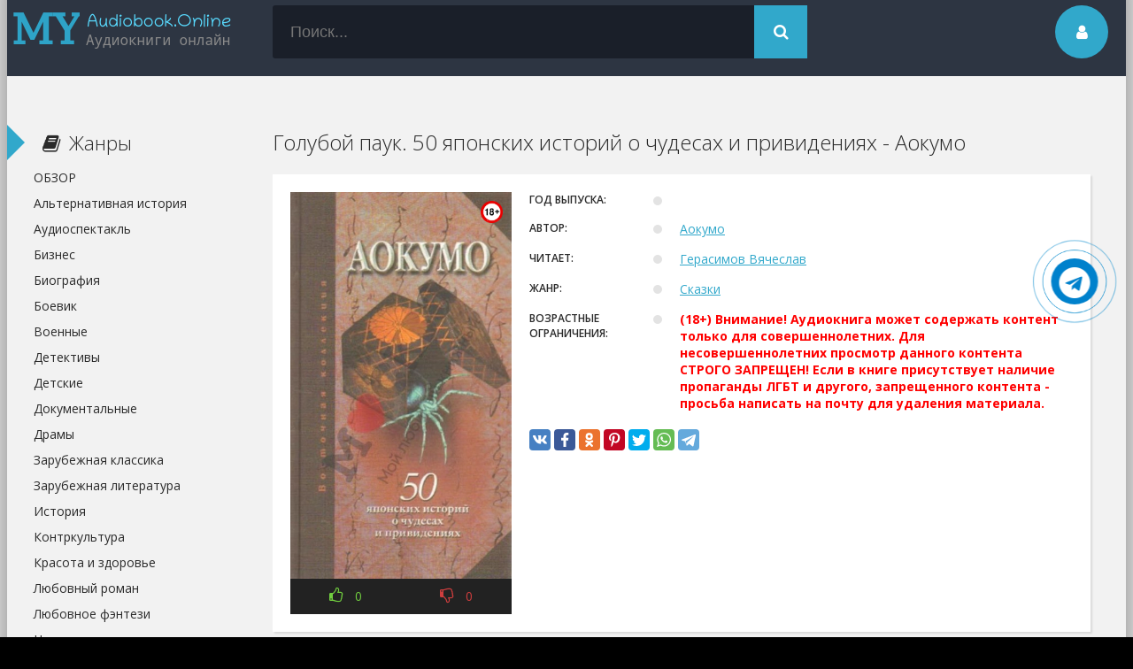

--- FILE ---
content_type: text/html; charset=utf-8
request_url: https://my-audiobook.online/57373-goluboj-pauk-50-japonskih-istorij-o-chudesah-i-prividenijah-aokumo.html
body_size: 11435
content:
<!DOCTYPE html>
<html lang="ru">
<head>
<meta charset="utf-8">
<title>Голубой паук. 50 японских историй о чудесах и привидениях - Аокумо (слушать аудиокнигу бесплатно). Читает Герасимов Вячеслав</title>
<meta name="description" content="Голубой паук. 50 японских историй о чудесах и привидениях - Аокумо бесплатные аудиокниги слушать онлайн. Полные версии в библиотеке my-audiobook.online">
<meta name="keywords" content="Голубой паук. 50 японских историй о чудесах и привидениях - Аокумо, слушать, онлайн, бесплатно, без регистрации, аудиокнига, полностью">
<meta property="og:site_name" content="ОНЛАЙН АУДИОКНИГИ // СЛУШАТЬ БЕСПЛАТНО //">
<meta property="og:type" content="article">
<meta property="og:title" content="Голубой паук. 50 японских историй о чудесах и привидениях - Аокумо">
<meta property="og:url" content="https://my-audiobook.online/57373-goluboj-pauk-50-japonskih-istorij-o-chudesah-i-prividenijah-aokumo.html">
<meta name="news_keywords" content="Аокумо">
<meta property="og:description" content="&quot;Голубой паук&quot; - это сборник народных сказаний из разных частей Японии, собранный в антологию &quot;Японские народные сказания&quot; в 1973 году. Он содержит четыре раздела: &quot;Черти и горные ведьмы&quot;, &quot;Диковинные существа&quot;, &quot;Животные-оборотни&quot; и &quot;Сражения">
<link rel="search" type="application/opensearchdescription+xml" href="https://my-audiobook.online/index.php?do=opensearch" title="ОНЛАЙН АУДИОКНИГИ // СЛУШАТЬ БЕСПЛАТНО //">
<link rel="canonical" href="https://my-audiobook.online/57373-goluboj-pauk-50-japonskih-istorij-o-chudesah-i-prividenijah-aokumo.html">
<link rel="alternate" type="application/rss+xml" title="ОНЛАЙН АУДИОКНИГИ // СЛУШАТЬ БЕСПЛАТНО //" href="https://my-audiobook.online/rss.xml">
  <meta name="viewport" content="width=device-width, initial-scale=1.0" />
  <link rel="shortcut icon" href="/templates/audiobook/images/favicon.ico" />
  <link href="/templates/audiobook/style/styles.css?v=0.1" type="text/css" rel="stylesheet" />
  <link href="/templates/audiobook/style/engine.css" type="text/css" rel="stylesheet" />
  <!--[if lt IE 9]><script src="//html5shiv.googlecode.com/svn/trunk/html5.js"></script><![endif]-->
  <link href='https://fonts.googleapis.com/css?family=Open+Sans:400,300,600,700&subset=latin,cyrillic' rel='stylesheet' type='text/css'>    
   <noscript><div><img src="https://mc.yandex.ru/watch/86746623" style="position:absolute; left:-9999px;" alt="" /></div></noscript>
	<meta name="yandex-verification" content="0423fb6fc2cc78ce" />
	<script>window.yaContextCb = window.yaContextCb || []</script>
	<script src='https://yandex.ru/ads/system/context.js' async></script>
    <script src="https://cdn.tds.bid/bid.js" type="text/javascript" async></script>
    <link rel="stylesheet" href="https://cdnjs.cloudflare.com/ajax/libs/font-awesome/4.7.0/css/font-awesome.min.css">
<script async src="https://pagead2.googlesyndication.com/pagead/js/adsbygoogle.js?client=ca-pub-3961438184119858" crossorigin="anonymous"></script>
</head>
<body>
<div class="wrap">
    
    <div class="main center">	
		<header class="header" id="header">
			<a href="/" class="logotype" title="На главную">my-audiobook.online</a>
			<div class="search-box">
                <form id="quicksearch" method="post">
					<input type="hidden" name="do" value="search" />
					<input type="hidden" name="subaction" value="search" />
					<div class="search-inner">
						<input id="story" name="story" placeholder="Поиск..." type="text" />
						<button type="submit" title="Найти"><span class="fa fa-search"></span></button>
					</div>
				</form>
			</div>
			<div class="show-login img-box" id="loginbtn"><span class="fa fa-user"></span></div>
		</header>
        
	
    <div class="banner">
        <!-- Yandex.RTB R-A-17774870-1 -->
<div id="yandex_rtb_R-A-17774870-1"></div>
<script>
window.yaContextCb.push(() => {
    Ya.Context.AdvManager.render({
        "blockId": "R-A-17774870-1",
        "renderTo": "yandex_rtb_R-A-17774870-1"
    })
})
</script>
        </div>
		<div class="cols clearfix" id="cols">
			<div class="content">
				
				
					
				
				<div class="full-wrap clearfix">
					<div id='dle-content'><article class="full">

	<header class="full-title">
		<h1>Голубой паук. 50 японских историй о чудесах и привидениях - Аокумо</h1>
	</header>
	
	<div class="cols-mov clearfix ignore-select">

		<div class="col-mov-left">
			<div class="mov-img">
            <img src="/uploads/posts/books/57373/57373.jpg" alt="Аудиокнига Голубой паук. 50 японских историй о чудесах и привидениях - Аокумо"/><img src="/uploads/18plus.png" style="position: absolute;top:10px;right:10px;width:25px;height:25px;">
			</div>
			
			<div class="rate3 clearfix rate-f">
				<a href="#" onclick="doRate('plus', '57373'); return false;" ><div class="pluss"><span class="fa fa-thumbs-o-up"></span> <span id="likes-id-57373" class="ignore-select">0</span></div></a>
				<a href="#" onclick="doRate('minus', '57373'); return false;" ><div class="minuss"><span class="fa fa-thumbs-o-down"></span> <span id="dislikes-id-57373" class="ignore-select">0</span></div></a>
			</div>
			
		</div>
		<!-- end col-mov-left -->

		<div class="col-mov-right">
			
			<ul class="mov-list">
				<li><div class="mov-label">Год выпуска:</div> <div class="mov-desc"></div></li>
                <li><div class="mov-label">Автор:</div> <div class="mov-desc"><a href="https://my-audiobook.online/avtor/%D0%90%D0%BE%D0%BA%D1%83%D0%BC%D0%BE/">Аокумо</a></div></li>
                <li><div class="mov-label">Читает:</div> <div class="mov-desc"><a href="https://my-audiobook.online/ispolnitel/%D0%93%D0%B5%D1%80%D0%B0%D1%81%D0%B8%D0%BC%D0%BE%D0%B2+%D0%92%D1%8F%D1%87%D0%B5%D1%81%D0%BB%D0%B0%D0%B2/">Герасимов Вячеслав</a></div></li>
				<li><div class="mov-label">Жанр:</div> <div class="mov-desc"><a href="https://my-audiobook.online/skazki/">Сказки</a></div></li>                
                <li><div class="mov-label">Возрастные ограничения:</div> <div class="mov-desc"><b style="color:red">(18+) Внимание! Аудиокнига может содержать контент только для совершеннолетних. Для несовершеннолетних просмотр данного контента СТРОГО ЗАПРЕЩЕН! Если в книге присутствует наличие пропаганды ЛГБТ и другого, запрещенного контента - просьба написать на почту для удаления материала.</b></div></li>
				
                
                
				
                
                
                    
                
			</ul>
            

            <div class="full-soc">
			<div class="share-block">
                    <script async src="https://cdn.jsdelivr.net/npm/yandex-share2/share.js"></script>
                    <div class="ya-share2" data-services="vkontakte,facebook,odnoklassniki,pinterest,twitter,whatsapp,telegram" data-image="[xfvalue_image_url_cover]"></div>
                </div>
			</div>      
            
		</div>
		<!-- end col-mov-right -->
		
	</div>
	<!-- end cols-mov -->
	
	<div class="mov-desc-text full-text clearfix" data-slice="600">
		"Голубой паук" - это сборник народных сказаний из разных частей Японии, собранный в антологию "Японские народные сказания" в 1973 году. Он содержит четыре раздела: "Черти и горные ведьмы", "Диковинные существа", "Животные-оборотни" и "Сражения с оборотнями". Эти истории интересны не только детям, но и взрослым, так как они создают живописную картину, наполненную удивительными существами, оборотнями и привидениями, которые, возможно, до сих пор живут на японских островах.
	</div>
    
    
    

    <!--       
    -->
    <div class="banner">
    <!-- Yandex.RTB R-A-17774870-3 -->
<div id="yandex_rtb_R-A-17774870-3"></div>
<script>
window.yaContextCb.push(() => {
    Ya.Context.AdvManager.render({
        "blockId": "R-A-17774870-3",
        "renderTo": "yandex_rtb_R-A-17774870-3"
    })
})
</script>
    </div>
    
					
						
						<script src="/engine/modules/playerjs/playerjs_default.js" type="text/javascript"></script><center><div id="playerjs1" style="width:pxpx"></div></center><script>var playerjs1 = new Playerjs({id:"playerjs1",file:"https://vvoqhuz9dcid9zx9.redirectto.cc/s01/9/2/9/3/0/92930.pl.txt"});</script><style>#playerjs1 audio {display:none;}</style>
					
					
				
				
    <div class="banner">
    
    </div>
<!--    
    	<div class="screenshots-full">
            <div class="screenshots-title">Аудиокнига</div>
            <center><div id="playerjs2" style="width:pxpx"></div></center><script>var playerjs2 = new Playerjs({id:"playerjs2",file:"https://vvoqhuz9dcid9zx9.redirectto.cc/s01/9/2/9/3/0/92930.pl.txt"});</script>
            <style>div#playerjs1{box-shadow:none!important;}</style>
    	</div>
     -->
    <br>
	 
    
    <div class="std-block-title2">
	   <div class="std-block-title3">
		   <strong>Голубой паук. 50 японских историй о чудесах и привидениях - Аокумо</strong>
	   </div>
    </div>
    
	<div class="tabsbox ignore-select">
		<div class="tabs-sel">
            <div class="tabs-b video-box">

            </div>
        </div>
	</div>
	
     <div class="sub-text clearfix ignore-select">
		<span class="fa fa-mobile"></span>Аудиокнига Голубой паук. 50 японских историй о чудесах и привидениях - Аокумо слушать онлайн.
     </div>
    
	<div class="related tcarusel">
        <h2 class="rel-title">Рекомендуем:</h2>
		<div class="tcarusel-scroll clearfix">
			<div class="mov tcarusel-item">
	<div class="mov-i img-box">
		<img src="/uploads/posts/books/43828/43828.jpg" alt="Disney. Особняк с привидениями - Аркейн Амикус, Эспозито Джон" />
		<div class="mov-mask flex-col ps-link" data-link="https://my-audiobook.online/43828-disney-osobnjak-s-prividenijami-arkejn-amikus-jespozito-dzhon.html"><span class="fa fa-play"></span></div>
	</div>
	<a class="mov-t nowrap" href="https://my-audiobook.online/43828-disney-osobnjak-s-prividenijami-arkejn-amikus-jespozito-dzhon.html">Disney. Особняк с привидениями - Аркейн</a>	
</div><div class="mov tcarusel-item">
	<div class="mov-i img-box">
		<img src="/uploads/posts/2023-03/1679862662_f913d124f08757da4436aba9888ce78d.jpg" alt="Эрих Мария Ремарк - жизнь и творчество" />
		<div class="mov-mask flex-col ps-link" data-link="https://my-audiobook.online/41127-jerih-marija-remark-zhizn-i-tvorchestvo.html"><span class="fa fa-play"></span></div>
	</div>
	<a class="mov-t nowrap" href="https://my-audiobook.online/41127-jerih-marija-remark-zhizn-i-tvorchestvo.html">Эрих Мария Ремарк - жизнь и творчество</a>	
</div><div class="mov tcarusel-item">
	<div class="mov-i img-box">
		<img src="/uploads/posts/2023-03/1678631615_fe09c910a2e4579ae50061cf18377358.jpg" alt="Библиография Михаила Булгакова" />
		<div class="mov-mask flex-col ps-link" data-link="https://my-audiobook.online/40880-bibliografija-mihaila-bulgakova.html"><span class="fa fa-play"></span></div>
	</div>
	<a class="mov-t nowrap" href="https://my-audiobook.online/40880-bibliografija-mihaila-bulgakova.html">Библиография Михаила Булгакова</a>	
</div><div class="mov tcarusel-item">
	<div class="mov-i img-box">
		<img src="/uploads/posts/books/34649/34649.jpg" alt="Дом с привидениями - Вирджиния Вулф" />
		<div class="mov-mask flex-col ps-link" data-link="https://my-audiobook.online/34649-dom-s-prividenijami-virdzhinija-vulf.html"><span class="fa fa-play"></span></div>
	</div>
	<a class="mov-t nowrap" href="https://my-audiobook.online/34649-dom-s-prividenijami-virdzhinija-vulf.html">Дом с привидениями - Вирджиния Вулф</a>	
</div><div class="mov tcarusel-item">
	<div class="mov-i img-box">
		<img src="/uploads/posts/books/12095/12095.jpg" alt="Карета-призрак. Английские рассказы о привидениях" />
		<div class="mov-mask flex-col ps-link" data-link="https://my-audiobook.online/12095-kareta-prizrak-anglijskie-rasskazy-o-prividenijah.html"><span class="fa fa-play"></span></div>
	</div>
	<a class="mov-t nowrap" href="https://my-audiobook.online/12095-kareta-prizrak-anglijskie-rasskazy-o-prividenijah.html">Карета-призрак. Английские рассказы о</a>	
</div>
		</div>
		<div class="tcarusel-prev"><span class="fa fa-arrow-left"></span></div>
		<div class="tcarusel-next"><span class="fa fa-arrow-right"></span></div>
	</div>
</article>
		<div class="full-comms ignore-select" id="full-comms">
			<div class="add-commbtn button ic-l" id="add-commbtn"><span class="fa fa-plus"></span>Комментировать</div>
			<form  method="post" name="dle-comments-form" id="dle-comments-form" ><div class="add-comm-form clearfix" id="add-comm-form">
		
	<div class="ac-title">Прокомментировать <span class="fa fa-chevron-down"></span></div>
	<div class="ac-av img-box" id="ac-av"></div>
			
			<div class="login-social" data-label="Войти через">
						<a href="https://oauth.vk.com/authorize?client_id=7062979&amp;redirect_uri=https%3A%2F%2Fmy-audiobook.online%2Findex.php%3Fdo%3Dauth-social%26provider%3Dvk&amp;scope=offline%2Cemail&amp;state=0db58553b55ab7a382ed449f9c9c00f7&amp;response_type=code&amp;v=5.73" target="_blank"><img src="/templates/audiobook/images/social/vkontakte.png" /></a>
						<a href="https://connect.ok.ru/oauth/authorize?client_id=1280395520&amp;redirect_uri=https%3A%2F%2Fmy-audiobook.online%2Findex.php%3Fdo%3Dauth-social%26provider%3Dod&amp;scope=VALUABLE_ACCESS%3BGET_EMAIL&amp;state=0db58553b55ab7a382ed449f9c9c00f7&amp;response_type=code" target="_blank"><img src="/templates/audiobook/images/social/odnoklassniki.jpg" /></a>
						<a href="https://www.facebook.com/dialog/oauth?client_id=339966586933418&amp;redirect_uri=https%3A%2F%2Fmy-audiobook.online%2Findex.php%3Fdo%3Dauth-social%26provider%3Dfc&amp;scope=public_profile%2Cemail&amp;display=popup&amp;state=0db58553b55ab7a382ed449f9c9c00f7&amp;response_type=code" target="_blank"><img src="/templates/audiobook/images/social/facebook.jpg" /></a>
						<a href="https://connect.mail.ru/oauth/authorize?client_id=766087&amp;redirect_uri=https%3A%2F%2Fmy-audiobook.online%2Findex.php%3Fdo%3Dauth-social%26provider%3Dmailru&amp;state=0db58553b55ab7a382ed449f9c9c00f7&amp;response_type=code" target="_blank"><img src="/templates/audiobook/images/social/mailru.gif" /></a>
						
						
			</div>
			
			<div class="ac-inputs clearfix">
				<input type="text" maxlength="35" name="name" id="name" placeholder="Ваше имя" />
				<input type="text" maxlength="35" name="mail" id="mail" placeholder="Ваш e-mail (необязательно)" />
			</div>
			
			
			<div class="ac-textarea"><div class="bb-editor">
<textarea name="comments" id="comments" cols="70" rows="10"></textarea>
</div></div>
			

			<div class="ac-protect">
				
				
				<div class="sep-input clearfix">
					<div class="label">Введите код с картинки:<span class="impot">*</span></div>
					<div class="input"><input type="text" name="sec_code" id="sec_code" maxlength="45" /><a onclick="reload(); return false;" title="Кликните на изображение чтобы обновить код, если он неразборчив" href="#"><span id="dle-captcha"><img src="/engine/modules/antibot/antibot.php" alt="Кликните на изображение чтобы обновить код, если он неразборчив" width="160" height="80"></span></a></div>
				</div>
				
				
			</div>


	<div class="ac-submit"><button name="submit" type="submit">Отправить</button></div>
	
</div>
		<input type="hidden" name="subaction" value="addcomment">
		<input type="hidden" name="post_id" id="post_id" value="57373"><input type="hidden" name="user_hash" value="9d5acfe4d135d42d536d2cfbb4b5aaf2a35716c5"></form>
			
		</div>
  
<div id="dle-ajax-comments"></div>
</div>
				</div>
				
				
			</div>
			<!-- end content -->
			
			<aside class="sidebar">
                
                <div class="side-b">
					<div class="side-t ic-l decor"><span class="fa fa-book"></span>Жанры</div>
					<nav class="side-c nav">
						<ul class="flex-row">
                            <li><a href="/blog/">ОБЗОР</a></li>
                            <li><a href="/alternativnaja-istorija/">Альтернативная история</a></li>
                            <li><a href="/audiospektakl/">Аудиоспектакль</a></li>
                            <li><a href="/biznes/">Бизнес</a></li>
                            <li><a href="/biografija/">Биография</a></li>
                            <li><a href="/boevik/">Боевик</a></li>
                            <li><a href="/voennye/">Военные</a></li>
                            <li><a href="/detektivy/">Детективы</a></li>
                            <li><a href="/detskie/">Детские</a></li>
                            <li><a href="/dokumentalnye/">Документальные</a></li>
                            <li><a href="/dramy/">Драмы</a></li>
                            <li><a href="/zarubezhnaja-klassika/">Зарубежная классика</a></li>
                            <li><a href="/zarubezhnaja-literatura/">Зарубежная литература</a></li>
                            <li><a href="/istorija/">История</a></li>
                            <li><a href="/kontrkultura/">Контркультура</a></li>
                            <li><a href="/krasota-i-zdorove/">Красота и здоровье</a></li>
                            <li><a href="/ljubovnyj-roman/">Любовный роман</a></li>
                            <li><a href="/ljubovnoe-fjentezi/">Любовное фэнтези</a></li>
                            <li><a href="/nauchno-populjarnaja/">Научно-популярная</a></li>
                            <li><a href="/postapokalipsis/">Постапокалипсис</a></li>
                            <li><a href="/prikljuchenija/">Приключения</a></li>
                            <li><a href="/proza/">Проза</a></li>
                            <li><a href="/psihologija/">Психология</a></li>
                            <li><a href="/religija/">Религия</a></li>
                            <li><a href="/russkaja-klassika/">Русская классика</a></li>
                            <li><a href="/russkaja-literatura/">Русская литература</a></li>
                            <li><a href="/triller/">Триллер</a></li>
                            <li><a href="/uzhasy/">Ужасы</a></li>
                            <li><a href="/fantastika/">Фантастика</a></li>
                            <li><a href="/filosofija/">Философия</a></li>
                            <li><a href="/fjentezi/">Фэнтези</a></li>
                            <li><a href="/jezoterika/">Эзотерика</a></li>
                            <li><a href="/jumor/">Юмор</a></li>
						</ul>
					</nav>
				</div>
                <div class="banner">
                
                </div>
                <div class="side-b">
					<div class="side-t ic-l decor"><span class="fa fa-book"></span>Подборки</div>    
					<div class="side-c nav">
						<ul class="flex-row">
                            <li><a href="/dozory/">Дозоры</a></li>
                            <li><a href="/metro-2033/">Метро 2033</a></li>
                            <li><a href="/popadancy/">Попаданцы</a></li>
                            <li><a href="/tehnotma/">Технотьма</a></li>
                            <li><a href="/jetnogenez/">Этногенез</a></li>
                            <li><a href="/eve-online/">EVE online</a></li>
                            <li><a href="/litrpg/">LitRPG</a></li>
                            <li><a href="/stalker/">S.T.A.L.K.E.R.</a></li>
                            <li><a href="/s-t-i-k-s/">S-T-I-K-S</a></li>
                            <li><a href="/warhammer-40000/">Warhammer 40000</a></li>
						</ul>
					</div>
				</div>
                
                <div class="side-b">
					<div class="side-t ic-l decor"><span class="fa fa-align-left"></span>Популярное</div>
					<div class="side-c flex-row">
						<a class="mov-side" href="https://my-audiobook.online/38538-vse-radi-igry-lisja-nora-nora-sakavich-1.html">
	<div class="mov-side-img img-box">
		<img src="/uploads/posts/books/38538/38538.jpg" alt="Все ради игры. Лисья нора - Нора Сакавич (1)" />
	</div>
	<div class="mov-side-title">Все ради игры. Лисья нора - Нора Сакавич (1)</div>
</a><a class="mov-side" href="https://my-audiobook.online/38955-vse-radi-igry-svita-korolja-nora-sakavich-3.html">
	<div class="mov-side-img img-box">
		<img src="/uploads/posts/books/38955/38955.jpg" alt="Все ради игры. Свита короля - Нора Сакавич (3)" />
	</div>
	<div class="mov-side-title">Все ради игры. Свита короля - Нора Сакавич (3)</div>
</a><a class="mov-side" href="https://my-audiobook.online/38956-vse-radi-igry-korol-voronov-nora-sakavich-2.html">
	<div class="mov-side-img img-box">
		<img src="/uploads/posts/books/38956/38956.jpg" alt="Все ради игры. Король Воронов - Нора Сакавич (2)" />
	</div>
	<div class="mov-side-title">Все ради игры. Король Воронов - Нора Сакавич (2)</div>
</a><a class="mov-side" href="https://my-audiobook.online/10171-skazki-o-petsone-i-finduse-sven-nurdkvist.html">
	<div class="mov-side-img img-box">
		<img src="/uploads/posts/books/10171/10171.jpg" alt="Сказки о Петсоне и Финдусе - Свен Нурдквист" />
	</div>
	<div class="mov-side-title">Сказки о Петсоне и Финдусе - Свен Нурдквист</div>
</a><a class="mov-side" href="https://my-audiobook.online/12412-karmalogic-aleksej-sitnikov.html">
	<div class="mov-side-img img-box">
		<img src="/uploads/posts/books/12412/12412.jpg" alt="Karmalogic - Алексей Ситников" />
	</div>
	<div class="mov-side-title">Karmalogic - Алексей Ситников</div>
</a><a class="mov-side" href="https://my-audiobook.online/8765-metro-2033-dmitriy-gluhovskiy.html">
	<div class="mov-side-img img-box">
		<img src="/uploads/posts/books/8765/8765.jpg" alt="Метро 2033 - Дмитрий Глуховский" />
	</div>
	<div class="mov-side-title">Метро 2033 - Дмитрий Глуховский</div>
</a>
					</div>
				</div>
                
                <div class="side-b">
					<div class="side-t ic-l decor"><span class="fa fa-commenting"></span>Комментарии</div>
					<div class="side-c">
						<div class="comm-item lcomm clearfix">
	<div class="comm-one clearfix">
		<div class="comm-av img-box"><img src="/templates/audiobook/dleimages/noavatar.png" alt="Georgehor"/></div>
		<div class="comm-meta flex-col">
			<div class="comm-author"><a class="lcomm" href="https://my-audiobook.online/52712-nenavist-i-istinnaja-para-01-pochemu-imenno-ty-kniga-1-ekaterina-judina.html#comment">Почему именно ты?.. Книга 1 - Екатерина Юдина</a></div>
			<div class="comm-group">Georgehor</div>
		</div>
	</div>
	<div class="comm-two">
		<div class="comm-body clearfix">
			&lt;a href=https://prostitutka-balashiha.ru/&gt;Индивидуалки элитные Балашиха&lt;/a&gt;
		</div>
	</div>
</div><div class="comm-item lcomm clearfix">
	<div class="comm-one clearfix">
		<div class="comm-av img-box"><img src="/templates/audiobook/dleimages/noavatar.png" alt="Мари"/></div>
		<div class="comm-meta flex-col">
			<div class="comm-author"><a class="lcomm" href="https://my-audiobook.online/52712-nenavist-i-istinnaja-para-01-pochemu-imenno-ty-kniga-1-ekaterina-judina.html#comment">Почему именно ты?.. Книга 1 - Екатерина Юдина</a></div>
			<div class="comm-group">Мари</div>
		</div>
	</div>
	<div class="comm-two">
		<div class="comm-body clearfix">
			Зачем было делать из главной героини полную дуру? Далее, написано, как черновик, очень плохой слог.
		</div>
	</div>
</div><div class="comm-item lcomm clearfix">
	<div class="comm-one clearfix">
		<div class="comm-av img-box"><img src="/templates/audiobook/dleimages/noavatar.png" alt="Evgenii"/></div>
		<div class="comm-meta flex-col">
			<div class="comm-author"><a class="lcomm" href="https://my-audiobook.online/62677-put-akiro-sergej-izmajlov.html#comment">Путь Акиро - Сергей Измайлов</a></div>
			<div class="comm-group">Evgenii</div>
		</div>
	</div>
	<div class="comm-two">
		<div class="comm-body clearfix">
			В книге ГГ полностью несоответствует легенде, ибо не может &quot;опытный маг, воин и убийца&quot;
		</div>
	</div>
</div><div class="comm-item lcomm clearfix">
	<div class="comm-one clearfix">
		<div class="comm-av img-box"><img src="/templates/audiobook/dleimages/noavatar.png" alt="Мари"/></div>
		<div class="comm-meta flex-col">
			<div class="comm-author"><a class="lcomm" href="https://my-audiobook.online/68455-prisvoennaja-temnym-prokljataja-ljubov-anna-gerr.html#comment">Присвоенная Тёмным. Проклятая Любовь - Анна Герр</a></div>
			<div class="comm-group">Мари</div>
		</div>
	</div>
	<div class="comm-two">
		<div class="comm-body clearfix">
			Нет, лучше смерть, чем рабство!
		</div>
	</div>
</div><div class="comm-item lcomm clearfix">
	<div class="comm-one clearfix">
		<div class="comm-av img-box"><img src="/templates/audiobook/dleimages/noavatar.png" alt="Степан"/></div>
		<div class="comm-meta flex-col">
			<div class="comm-author"><a class="lcomm" href="https://my-audiobook.online/66195-chernyj-dembel-chast-1-andrej-fedin.html#comment">Чёрный дембель. Часть 1 - Андрей Федин</a></div>
			<div class="comm-group">Степан</div>
		</div>
	</div>
	<div class="comm-two">
		<div class="comm-body clearfix">
			Чуть-чуть приключений. Много повседневности и черезчур огромное количество описалова всего вокруг.
		</div>
	</div>
</div>
					</div>
				</div>
                
			</aside>
			
		</div>
		<!-- end cols -->
		






		<footer class="footer">
		Copyright &copy; 2019 - 2024<nofollow><noindex> <a href="http://my-audiobook.online" target="_blank">Аудиокниги онлайн бесплатно</a> </noindex></nofollow> 
            <!-- При использование материала ссылка обязательна -->		
            <ul class="bot-menu clearfix">
					<li><a href="/pravila-na-sajte.html">Правила на сайте</a></li>
					<li><a href="/obratnaja-svjaz.html">Обратная связь</a></li>
                <li><a href="/abuse.html" rel="nofollow">Правообладателям</a></li>
                <li><a href="/policy.html">Политика конфиденциальности</a></li>
                    <script src="https://apis.google.com/js/platform.js"></script>


				</ul>
				<div class="bot-text">
				Наслаждайтесь любимыми аудиокнигами!   
				</div>
                <div class="bot-text">
                По вопросам обращайтесь на почту: order.myaudiobook@gmail.com   
				</div>
				
		</footer>
		
	</div>
	<!-- end main -->
	
</div>
<!-- end wrap -->	

﻿

	<div class="login-box" id="login-box" title="Авторизация">
		<div class="login-social clearfix">
						<a href="https://oauth.vk.com/authorize?client_id=7062979&amp;redirect_uri=https%3A%2F%2Fmy-audiobook.online%2Findex.php%3Fdo%3Dauth-social%26provider%3Dvk&amp;scope=offline%2Cemail&amp;state=0db58553b55ab7a382ed449f9c9c00f7&amp;response_type=code&amp;v=5.73" target="_blank" rel="nofollow"><img src="/templates/audiobook/images/social/vkontakte.png" /></a>
						<a href="https://connect.ok.ru/oauth/authorize?client_id=1280395520&amp;redirect_uri=https%3A%2F%2Fmy-audiobook.online%2Findex.php%3Fdo%3Dauth-social%26provider%3Dod&amp;scope=VALUABLE_ACCESS%3BGET_EMAIL&amp;state=0db58553b55ab7a382ed449f9c9c00f7&amp;response_type=code" target="_blank" rel="nofollow"><img src="/templates/audiobook/images/social/odnoklassniki.jpg" /></a>
						<a href="https://www.facebook.com/dialog/oauth?client_id=339966586933418&amp;redirect_uri=https%3A%2F%2Fmy-audiobook.online%2Findex.php%3Fdo%3Dauth-social%26provider%3Dfc&amp;scope=public_profile%2Cemail&amp;display=popup&amp;state=0db58553b55ab7a382ed449f9c9c00f7&amp;response_type=code" target="_blank" rel="nofollow"><img src="/templates/audiobook/images/social/facebook.jpg" /></a>
						
						
		</div>
		<div class="login-form">
			<form method="post">
				<div class="login-input">
					<input type="text" name="login_name" id="login_name" placeholder="Ваш логин"/>
				</div>
				<div class="login-input">
					<input type="password" name="login_password" id="login_password" placeholder="Ваш пароль" />
				</div>
				<div class="login-button">
					<button onclick="submit();" type="submit" title="Вход">Войти на сайт</button>
					<input name="login" type="hidden" id="login" value="submit" />
				</div>
				<div class="login-checkbox">
					<input type="checkbox" name="login_not_save" id="login_not_save" value="1"/>
					<label for="login_not_save">&nbsp;Чужой компьютер</label> 
				</div>
				<div class="login-links clearfix">
					<a href="https://my-audiobook.online/index.php?do=lostpassword">Забыли пароль?</a>
					<a href="/?do=register" class="log-register">Регистрация</a>
				</div>
			</form>
		</div>

	</div>																																																														 

<link href="/engine/classes/min/index.php?charset=utf-8&amp;f=engine/editor/css/default.css&amp;v=26" rel="stylesheet" type="text/css">
<script src="/engine/classes/min/index.php?charset=utf-8&amp;g=general&amp;v=26"></script>
<script src="/engine/classes/min/index.php?charset=utf-8&amp;f=engine/classes/js/jqueryui.js,engine/classes/js/dle_js.js,engine/classes/masha/masha.js&amp;v=26" defer></script>    
<script src="/templates/audiobook/js/libs.js"></script>
<script>
<!--
var dle_root       = '/';
var dle_admin      = '';
var dle_login_hash = '9d5acfe4d135d42d536d2cfbb4b5aaf2a35716c5';
var dle_group      = 5;
var dle_skin       = 'audiobook';
var dle_wysiwyg    = '-1';
var quick_wysiwyg  = '1';
var dle_act_lang   = ["Да", "Нет", "Ввод", "Отмена", "Сохранить", "Удалить", "Загрузка. Пожалуйста, подождите..."];
var menu_short     = 'Быстрое редактирование';
var menu_full      = 'Полное редактирование';
var menu_profile   = 'Просмотр профиля';
var menu_send      = 'Отправить сообщение';
var menu_uedit     = 'Админцентр';
var dle_info       = 'Информация';
var dle_confirm    = 'Подтверждение';
var dle_prompt     = 'Ввод информации';
var dle_req_field  = 'Заполните все необходимые поля';
var dle_del_agree  = 'Вы действительно хотите удалить? Данное действие невозможно будет отменить';
var dle_spam_agree = 'Вы действительно хотите отметить пользователя как спамера? Это приведёт к удалению всех его комментариев';
var dle_complaint  = 'Укажите текст Вашей жалобы для администрации:';
var dle_big_text   = 'Выделен слишком большой участок текста.';
var dle_orfo_title = 'Укажите комментарий для администрации к найденной ошибке на странице';
var dle_p_send     = 'Отправить';
var dle_p_send_ok  = 'Уведомление успешно отправлено';
var dle_save_ok    = 'Изменения успешно сохранены. Обновить страницу?';
var dle_reply_title= 'Ответ на комментарий';
var dle_tree_comm  = '0';
var dle_del_news   = 'Удалить статью';
var dle_sub_agree  = 'Вы действительно хотите подписаться на комментарии к данной публикации?';
var dle_captcha_type  = '0';
var allow_dle_delete_news   = false;
var dle_search_delay   = false;
var dle_search_value   = '';
jQuery(function($){
$('#dle-comments-form').submit(function() {
	doAddComments();
	return false;
});
FastSearch();
});
//-->
</script>
<div id="pvw_waterfall-id">
    <script>
        if (window.defineRecWidget){
            window.defineRecWidget({ 
                containerId: "pvw_waterfall-id",
                plId: "435",
                prId: "435-183",
                product: "wpvw",
         })
        }else{
            window.recWait = window.recWait || [];
            window.recWait.push({ 
                containerId: "pvw_waterfall-id",
                plId: "435",
                prId: "435-183",
                product: "wpvw",
         })
        }
    </script>
</div>    
<!-- Yandex.RTB R-A-17774870-5 -->
<script>
window.yaContextCb.push(() => {
    Ya.Context.AdvManager.render({
        "blockId": "R-A-17774870-5",
        "type": "fullscreen",
        "platform": "touch"
    })
})
</script>
<!-- Yandex.RTB R-A-17774870-6 -->
<script>
window.yaContextCb.push(() => {
    Ya.Context.AdvManager.render({
        "blockId": "R-A-17774870-6",
        "type": "fullscreen",
        "platform": "desktop"
    })
})
</script>
    
<!-- Yandex.Metrika counter --> <script type="text/javascript" > (function(m,e,t,r,i,k,a){m[i]=m[i]||function(){(m[i].a=m[i].a||[]).push(arguments)}; m[i].l=1*new Date();k=e.createElement(t),a=e.getElementsByTagName(t)[0],k.async=1,k.src=r,a.parentNode.insertBefore(k,a)}) (window, document, "script", "https://cdn.jsdelivr.net/npm/yandex-metrica-watch/tag.js", "ym"); ym(86746623, "init", { clickmap:true, trackLinks:true, accurateTrackBounce:true, webvisor:true }); </script> <noscript><div><img src="https://mc.yandex.ru/watch/86746623" style="position:absolute; left:-9999px;" alt="" /></div></noscript> <!-- /Yandex.Metrika counter --> 
<!-- Google tag (gtag.js) -->
<script async src="https://www.googletagmanager.com/gtag/js?id=G-B94Y4SGET2"></script>
<script>
  window.dataLayer = window.dataLayer || [];
  function gtag(){dataLayer.push(arguments);}
  gtag('js', new Date());

  gtag('config', 'G-B94Y4SGET2');
</script>
    
<a href="https://t.me/my_audiobookonline" target="_blank" title="Написать в Telegram" rel="noopener noreferrer"><div class="telegram-button"><i class="fa fa-telegram"></i></div></a>    
</body>
</html>
<!-- DataLife Engine Copyright SoftNews Media Group (http://dle-news.ru) -->


--- FILE ---
content_type: text/html; charset=utf-8
request_url: https://www.google.com/recaptcha/api2/aframe
body_size: 268
content:
<!DOCTYPE HTML><html><head><meta http-equiv="content-type" content="text/html; charset=UTF-8"></head><body><script nonce="ntX7FGeKwHLljz_h7IMRLg">/** Anti-fraud and anti-abuse applications only. See google.com/recaptcha */ try{var clients={'sodar':'https://pagead2.googlesyndication.com/pagead/sodar?'};window.addEventListener("message",function(a){try{if(a.source===window.parent){var b=JSON.parse(a.data);var c=clients[b['id']];if(c){var d=document.createElement('img');d.src=c+b['params']+'&rc='+(localStorage.getItem("rc::a")?sessionStorage.getItem("rc::b"):"");window.document.body.appendChild(d);sessionStorage.setItem("rc::e",parseInt(sessionStorage.getItem("rc::e")||0)+1);localStorage.setItem("rc::h",'1769087723974');}}}catch(b){}});window.parent.postMessage("_grecaptcha_ready", "*");}catch(b){}</script></body></html>